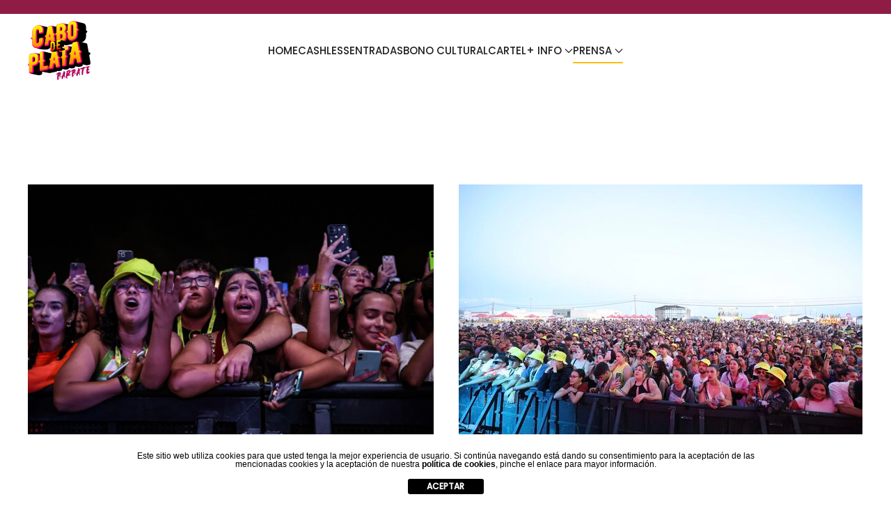

--- FILE ---
content_type: text/html; charset=UTF-8
request_url: https://cabodeplata.com/noticias/
body_size: 16504
content:
<!DOCTYPE html>
<html lang="es">
<head>
<meta charset="UTF-8">
<meta name="viewport" content="width=device-width, initial-scale=1">
<link rel="icon" href="/wp-content/uploads/favicon-2.ico" sizes="any">
<link rel="apple-touch-icon" href="/wp-content/uploads/favicon-3.ico">
<title>Noticias &#8211; Cabo de Plata</title>
<meta name='robots' content='max-image-preview:large' />
<link rel='dns-prefetch' href='//stats.wp.com' />
<link rel="alternate" type="application/rss+xml" title="Cabo de Plata &raquo; Feed" href="https://cabodeplata.com/feed/" />
<link rel="alternate" type="application/rss+xml" title="Cabo de Plata &raquo; Feed de los comentarios" href="https://cabodeplata.com/comments/feed/" />
<script type="text/javascript">
/* <![CDATA[ */
window._wpemojiSettings = {"baseUrl":"https:\/\/s.w.org\/images\/core\/emoji\/15.0.3\/72x72\/","ext":".png","svgUrl":"https:\/\/s.w.org\/images\/core\/emoji\/15.0.3\/svg\/","svgExt":".svg","source":{"concatemoji":"https:\/\/cabodeplata.com\/wp-includes\/js\/wp-emoji-release.min.js?ver=6.5.5"}};
/*! This file is auto-generated */
!function(i,n){var o,s,e;function c(e){try{var t={supportTests:e,timestamp:(new Date).valueOf()};sessionStorage.setItem(o,JSON.stringify(t))}catch(e){}}function p(e,t,n){e.clearRect(0,0,e.canvas.width,e.canvas.height),e.fillText(t,0,0);var t=new Uint32Array(e.getImageData(0,0,e.canvas.width,e.canvas.height).data),r=(e.clearRect(0,0,e.canvas.width,e.canvas.height),e.fillText(n,0,0),new Uint32Array(e.getImageData(0,0,e.canvas.width,e.canvas.height).data));return t.every(function(e,t){return e===r[t]})}function u(e,t,n){switch(t){case"flag":return n(e,"\ud83c\udff3\ufe0f\u200d\u26a7\ufe0f","\ud83c\udff3\ufe0f\u200b\u26a7\ufe0f")?!1:!n(e,"\ud83c\uddfa\ud83c\uddf3","\ud83c\uddfa\u200b\ud83c\uddf3")&&!n(e,"\ud83c\udff4\udb40\udc67\udb40\udc62\udb40\udc65\udb40\udc6e\udb40\udc67\udb40\udc7f","\ud83c\udff4\u200b\udb40\udc67\u200b\udb40\udc62\u200b\udb40\udc65\u200b\udb40\udc6e\u200b\udb40\udc67\u200b\udb40\udc7f");case"emoji":return!n(e,"\ud83d\udc26\u200d\u2b1b","\ud83d\udc26\u200b\u2b1b")}return!1}function f(e,t,n){var r="undefined"!=typeof WorkerGlobalScope&&self instanceof WorkerGlobalScope?new OffscreenCanvas(300,150):i.createElement("canvas"),a=r.getContext("2d",{willReadFrequently:!0}),o=(a.textBaseline="top",a.font="600 32px Arial",{});return e.forEach(function(e){o[e]=t(a,e,n)}),o}function t(e){var t=i.createElement("script");t.src=e,t.defer=!0,i.head.appendChild(t)}"undefined"!=typeof Promise&&(o="wpEmojiSettingsSupports",s=["flag","emoji"],n.supports={everything:!0,everythingExceptFlag:!0},e=new Promise(function(e){i.addEventListener("DOMContentLoaded",e,{once:!0})}),new Promise(function(t){var n=function(){try{var e=JSON.parse(sessionStorage.getItem(o));if("object"==typeof e&&"number"==typeof e.timestamp&&(new Date).valueOf()<e.timestamp+604800&&"object"==typeof e.supportTests)return e.supportTests}catch(e){}return null}();if(!n){if("undefined"!=typeof Worker&&"undefined"!=typeof OffscreenCanvas&&"undefined"!=typeof URL&&URL.createObjectURL&&"undefined"!=typeof Blob)try{var e="postMessage("+f.toString()+"("+[JSON.stringify(s),u.toString(),p.toString()].join(",")+"));",r=new Blob([e],{type:"text/javascript"}),a=new Worker(URL.createObjectURL(r),{name:"wpTestEmojiSupports"});return void(a.onmessage=function(e){c(n=e.data),a.terminate(),t(n)})}catch(e){}c(n=f(s,u,p))}t(n)}).then(function(e){for(var t in e)n.supports[t]=e[t],n.supports.everything=n.supports.everything&&n.supports[t],"flag"!==t&&(n.supports.everythingExceptFlag=n.supports.everythingExceptFlag&&n.supports[t]);n.supports.everythingExceptFlag=n.supports.everythingExceptFlag&&!n.supports.flag,n.DOMReady=!1,n.readyCallback=function(){n.DOMReady=!0}}).then(function(){return e}).then(function(){var e;n.supports.everything||(n.readyCallback(),(e=n.source||{}).concatemoji?t(e.concatemoji):e.wpemoji&&e.twemoji&&(t(e.twemoji),t(e.wpemoji)))}))}((window,document),window._wpemojiSettings);
/* ]]> */
</script>
<style id='wp-emoji-styles-inline-css' type='text/css'>
img.wp-smiley, img.emoji {
display: inline !important;
border: none !important;
box-shadow: none !important;
height: 1em !important;
width: 1em !important;
margin: 0 0.07em !important;
vertical-align: -0.1em !important;
background: none !important;
padding: 0 !important;
}
</style>
<link rel='stylesheet' id='wp-block-library-css' href='https://cabodeplata.com/wp-includes/css/dist/block-library/style.min.css?ver=6.5.5' type='text/css' media='all' />
<style id='wp-block-library-inline-css' type='text/css'>
.has-text-align-justify{text-align:justify;}
</style>
<link rel='stylesheet' id='mediaelement-css' href='https://cabodeplata.com/wp-includes/js/mediaelement/mediaelementplayer-legacy.min.css?ver=4.2.17' type='text/css' media='all' />
<link rel='stylesheet' id='wp-mediaelement-css' href='https://cabodeplata.com/wp-includes/js/mediaelement/wp-mediaelement.min.css?ver=6.5.5' type='text/css' media='all' />
<style id='jetpack-sharing-buttons-style-inline-css' type='text/css'>
.jetpack-sharing-buttons__services-list{display:flex;flex-direction:row;flex-wrap:wrap;gap:0;list-style-type:none;margin:5px;padding:0}.jetpack-sharing-buttons__services-list.has-small-icon-size{font-size:12px}.jetpack-sharing-buttons__services-list.has-normal-icon-size{font-size:16px}.jetpack-sharing-buttons__services-list.has-large-icon-size{font-size:24px}.jetpack-sharing-buttons__services-list.has-huge-icon-size{font-size:36px}@media print{.jetpack-sharing-buttons__services-list{display:none!important}}.editor-styles-wrapper .wp-block-jetpack-sharing-buttons{gap:0;padding-inline-start:0}ul.jetpack-sharing-buttons__services-list.has-background{padding:1.25em 2.375em}
</style>
<style id='classic-theme-styles-inline-css' type='text/css'>
/*! This file is auto-generated */
.wp-block-button__link{color:#fff;background-color:#32373c;border-radius:9999px;box-shadow:none;text-decoration:none;padding:calc(.667em + 2px) calc(1.333em + 2px);font-size:1.125em}.wp-block-file__button{background:#32373c;color:#fff;text-decoration:none}
</style>
<style id='global-styles-inline-css' type='text/css'>
body{--wp--preset--color--black: #000000;--wp--preset--color--cyan-bluish-gray: #abb8c3;--wp--preset--color--white: #ffffff;--wp--preset--color--pale-pink: #f78da7;--wp--preset--color--vivid-red: #cf2e2e;--wp--preset--color--luminous-vivid-orange: #ff6900;--wp--preset--color--luminous-vivid-amber: #fcb900;--wp--preset--color--light-green-cyan: #7bdcb5;--wp--preset--color--vivid-green-cyan: #00d084;--wp--preset--color--pale-cyan-blue: #8ed1fc;--wp--preset--color--vivid-cyan-blue: #0693e3;--wp--preset--color--vivid-purple: #9b51e0;--wp--preset--gradient--vivid-cyan-blue-to-vivid-purple: linear-gradient(135deg,rgba(6,147,227,1) 0%,rgb(155,81,224) 100%);--wp--preset--gradient--light-green-cyan-to-vivid-green-cyan: linear-gradient(135deg,rgb(122,220,180) 0%,rgb(0,208,130) 100%);--wp--preset--gradient--luminous-vivid-amber-to-luminous-vivid-orange: linear-gradient(135deg,rgba(252,185,0,1) 0%,rgba(255,105,0,1) 100%);--wp--preset--gradient--luminous-vivid-orange-to-vivid-red: linear-gradient(135deg,rgba(255,105,0,1) 0%,rgb(207,46,46) 100%);--wp--preset--gradient--very-light-gray-to-cyan-bluish-gray: linear-gradient(135deg,rgb(238,238,238) 0%,rgb(169,184,195) 100%);--wp--preset--gradient--cool-to-warm-spectrum: linear-gradient(135deg,rgb(74,234,220) 0%,rgb(151,120,209) 20%,rgb(207,42,186) 40%,rgb(238,44,130) 60%,rgb(251,105,98) 80%,rgb(254,248,76) 100%);--wp--preset--gradient--blush-light-purple: linear-gradient(135deg,rgb(255,206,236) 0%,rgb(152,150,240) 100%);--wp--preset--gradient--blush-bordeaux: linear-gradient(135deg,rgb(254,205,165) 0%,rgb(254,45,45) 50%,rgb(107,0,62) 100%);--wp--preset--gradient--luminous-dusk: linear-gradient(135deg,rgb(255,203,112) 0%,rgb(199,81,192) 50%,rgb(65,88,208) 100%);--wp--preset--gradient--pale-ocean: linear-gradient(135deg,rgb(255,245,203) 0%,rgb(182,227,212) 50%,rgb(51,167,181) 100%);--wp--preset--gradient--electric-grass: linear-gradient(135deg,rgb(202,248,128) 0%,rgb(113,206,126) 100%);--wp--preset--gradient--midnight: linear-gradient(135deg,rgb(2,3,129) 0%,rgb(40,116,252) 100%);--wp--preset--font-size--small: 13px;--wp--preset--font-size--medium: 20px;--wp--preset--font-size--large: 36px;--wp--preset--font-size--x-large: 42px;--wp--preset--spacing--20: 0.44rem;--wp--preset--spacing--30: 0.67rem;--wp--preset--spacing--40: 1rem;--wp--preset--spacing--50: 1.5rem;--wp--preset--spacing--60: 2.25rem;--wp--preset--spacing--70: 3.38rem;--wp--preset--spacing--80: 5.06rem;--wp--preset--shadow--natural: 6px 6px 9px rgba(0, 0, 0, 0.2);--wp--preset--shadow--deep: 12px 12px 50px rgba(0, 0, 0, 0.4);--wp--preset--shadow--sharp: 6px 6px 0px rgba(0, 0, 0, 0.2);--wp--preset--shadow--outlined: 6px 6px 0px -3px rgba(255, 255, 255, 1), 6px 6px rgba(0, 0, 0, 1);--wp--preset--shadow--crisp: 6px 6px 0px rgba(0, 0, 0, 1);}:where(.is-layout-flex){gap: 0.5em;}:where(.is-layout-grid){gap: 0.5em;}body .is-layout-flex{display: flex;}body .is-layout-flex{flex-wrap: wrap;align-items: center;}body .is-layout-flex > *{margin: 0;}body .is-layout-grid{display: grid;}body .is-layout-grid > *{margin: 0;}:where(.wp-block-columns.is-layout-flex){gap: 2em;}:where(.wp-block-columns.is-layout-grid){gap: 2em;}:where(.wp-block-post-template.is-layout-flex){gap: 1.25em;}:where(.wp-block-post-template.is-layout-grid){gap: 1.25em;}.has-black-color{color: var(--wp--preset--color--black) !important;}.has-cyan-bluish-gray-color{color: var(--wp--preset--color--cyan-bluish-gray) !important;}.has-white-color{color: var(--wp--preset--color--white) !important;}.has-pale-pink-color{color: var(--wp--preset--color--pale-pink) !important;}.has-vivid-red-color{color: var(--wp--preset--color--vivid-red) !important;}.has-luminous-vivid-orange-color{color: var(--wp--preset--color--luminous-vivid-orange) !important;}.has-luminous-vivid-amber-color{color: var(--wp--preset--color--luminous-vivid-amber) !important;}.has-light-green-cyan-color{color: var(--wp--preset--color--light-green-cyan) !important;}.has-vivid-green-cyan-color{color: var(--wp--preset--color--vivid-green-cyan) !important;}.has-pale-cyan-blue-color{color: var(--wp--preset--color--pale-cyan-blue) !important;}.has-vivid-cyan-blue-color{color: var(--wp--preset--color--vivid-cyan-blue) !important;}.has-vivid-purple-color{color: var(--wp--preset--color--vivid-purple) !important;}.has-black-background-color{background-color: var(--wp--preset--color--black) !important;}.has-cyan-bluish-gray-background-color{background-color: var(--wp--preset--color--cyan-bluish-gray) !important;}.has-white-background-color{background-color: var(--wp--preset--color--white) !important;}.has-pale-pink-background-color{background-color: var(--wp--preset--color--pale-pink) !important;}.has-vivid-red-background-color{background-color: var(--wp--preset--color--vivid-red) !important;}.has-luminous-vivid-orange-background-color{background-color: var(--wp--preset--color--luminous-vivid-orange) !important;}.has-luminous-vivid-amber-background-color{background-color: var(--wp--preset--color--luminous-vivid-amber) !important;}.has-light-green-cyan-background-color{background-color: var(--wp--preset--color--light-green-cyan) !important;}.has-vivid-green-cyan-background-color{background-color: var(--wp--preset--color--vivid-green-cyan) !important;}.has-pale-cyan-blue-background-color{background-color: var(--wp--preset--color--pale-cyan-blue) !important;}.has-vivid-cyan-blue-background-color{background-color: var(--wp--preset--color--vivid-cyan-blue) !important;}.has-vivid-purple-background-color{background-color: var(--wp--preset--color--vivid-purple) !important;}.has-black-border-color{border-color: var(--wp--preset--color--black) !important;}.has-cyan-bluish-gray-border-color{border-color: var(--wp--preset--color--cyan-bluish-gray) !important;}.has-white-border-color{border-color: var(--wp--preset--color--white) !important;}.has-pale-pink-border-color{border-color: var(--wp--preset--color--pale-pink) !important;}.has-vivid-red-border-color{border-color: var(--wp--preset--color--vivid-red) !important;}.has-luminous-vivid-orange-border-color{border-color: var(--wp--preset--color--luminous-vivid-orange) !important;}.has-luminous-vivid-amber-border-color{border-color: var(--wp--preset--color--luminous-vivid-amber) !important;}.has-light-green-cyan-border-color{border-color: var(--wp--preset--color--light-green-cyan) !important;}.has-vivid-green-cyan-border-color{border-color: var(--wp--preset--color--vivid-green-cyan) !important;}.has-pale-cyan-blue-border-color{border-color: var(--wp--preset--color--pale-cyan-blue) !important;}.has-vivid-cyan-blue-border-color{border-color: var(--wp--preset--color--vivid-cyan-blue) !important;}.has-vivid-purple-border-color{border-color: var(--wp--preset--color--vivid-purple) !important;}.has-vivid-cyan-blue-to-vivid-purple-gradient-background{background: var(--wp--preset--gradient--vivid-cyan-blue-to-vivid-purple) !important;}.has-light-green-cyan-to-vivid-green-cyan-gradient-background{background: var(--wp--preset--gradient--light-green-cyan-to-vivid-green-cyan) !important;}.has-luminous-vivid-amber-to-luminous-vivid-orange-gradient-background{background: var(--wp--preset--gradient--luminous-vivid-amber-to-luminous-vivid-orange) !important;}.has-luminous-vivid-orange-to-vivid-red-gradient-background{background: var(--wp--preset--gradient--luminous-vivid-orange-to-vivid-red) !important;}.has-very-light-gray-to-cyan-bluish-gray-gradient-background{background: var(--wp--preset--gradient--very-light-gray-to-cyan-bluish-gray) !important;}.has-cool-to-warm-spectrum-gradient-background{background: var(--wp--preset--gradient--cool-to-warm-spectrum) !important;}.has-blush-light-purple-gradient-background{background: var(--wp--preset--gradient--blush-light-purple) !important;}.has-blush-bordeaux-gradient-background{background: var(--wp--preset--gradient--blush-bordeaux) !important;}.has-luminous-dusk-gradient-background{background: var(--wp--preset--gradient--luminous-dusk) !important;}.has-pale-ocean-gradient-background{background: var(--wp--preset--gradient--pale-ocean) !important;}.has-electric-grass-gradient-background{background: var(--wp--preset--gradient--electric-grass) !important;}.has-midnight-gradient-background{background: var(--wp--preset--gradient--midnight) !important;}.has-small-font-size{font-size: var(--wp--preset--font-size--small) !important;}.has-medium-font-size{font-size: var(--wp--preset--font-size--medium) !important;}.has-large-font-size{font-size: var(--wp--preset--font-size--large) !important;}.has-x-large-font-size{font-size: var(--wp--preset--font-size--x-large) !important;}
.wp-block-navigation a:where(:not(.wp-element-button)){color: inherit;}
:where(.wp-block-post-template.is-layout-flex){gap: 1.25em;}:where(.wp-block-post-template.is-layout-grid){gap: 1.25em;}
:where(.wp-block-columns.is-layout-flex){gap: 2em;}:where(.wp-block-columns.is-layout-grid){gap: 2em;}
.wp-block-pullquote{font-size: 1.5em;line-height: 1.6;}
</style>
<link rel='stylesheet' id='front-estilos-css' href='https://cabodeplata.com/wp-content/plugins/3com-asesor-de-cookies/html/front/estilos.css?ver=6.5.5' type='text/css' media='all' />
<link rel='stylesheet' id='wk-styles-css' href='https://cabodeplata.com/wp-content/plugins/widgetkit/cache/wk-styles-699aee33.css?ver=6.5.5' type='text/css' media='all' />
<link href="https://cabodeplata.com/wp-content/themes/yootheme/css/theme.1.css?ver=1717531925" rel="stylesheet">
<link href="https://cabodeplata.com/wp-content/themes/yootheme/css/theme.update.css?ver=3.0.14" rel="stylesheet">
<script type="text/javascript" src="https://cabodeplata.com/wp-includes/js/jquery/jquery.min.js?ver=3.7.1" id="jquery-core-js"></script>
<script type="text/javascript" src="https://cabodeplata.com/wp-includes/js/jquery/jquery-migrate.min.js?ver=3.4.1" id="jquery-migrate-js"></script>
<script type="text/javascript" id="front-principal-js-extra">
/* <![CDATA[ */
var cdp_cookies_info = {"url_plugin":"https:\/\/cabodeplata.com\/wp-content\/plugins\/3com-asesor-de-cookies\/plugin.php","url_admin_ajax":"https:\/\/cabodeplata.com\/wp-admin\/admin-ajax.php","comportamiento":"aceptar","posicion":"inferior","layout":"ventana"};
/* ]]> */
</script>
<script type="text/javascript" src="https://cabodeplata.com/wp-content/plugins/3com-asesor-de-cookies/html/front/principal.js?ver=6.5.5" id="front-principal-js"></script>
<script type="text/javascript" src="https://cabodeplata.com/wp-content/plugins/widgetkit/cache/uikit2-4d705d83.js?ver=6.5.5" id="uikit2-js"></script>
<script type="text/javascript" src="https://cabodeplata.com/wp-content/plugins/widgetkit/cache/wk-scripts-dce48759.js?ver=6.5.5" id="wk-scripts-js"></script>
<link rel="https://api.w.org/" href="https://cabodeplata.com/wp-json/" /><link rel="alternate" type="application/json" href="https://cabodeplata.com/wp-json/wp/v2/pages/322" /><link rel="EditURI" type="application/rsd+xml" title="RSD" href="https://cabodeplata.com/xmlrpc.php?rsd" />
<meta name="generator" content="WordPress 6.5.5" />
<link rel="canonical" href="https://cabodeplata.com/noticias/" />
<link rel='shortlink' href='https://cabodeplata.com/?p=322' />
<link rel="alternate" type="application/json+oembed" href="https://cabodeplata.com/wp-json/oembed/1.0/embed?url=https%3A%2F%2Fcabodeplata.com%2Fnoticias%2F" />
<link rel="alternate" type="text/xml+oembed" href="https://cabodeplata.com/wp-json/oembed/1.0/embed?url=https%3A%2F%2Fcabodeplata.com%2Fnoticias%2F&#038;format=xml" />
<style>img#wpstats{display:none}</style>
<!-- All in one Favicon 4.8 --><link rel="shortcut icon" href="https://cabodeplata.com/wp-content/uploads/favicon.ico" />
<link rel="icon" href="http://cabodeplata.produccionestoro.com/wp-content/uploads/footerlogo-1.png" type="image/png"/>
<script src="https://cabodeplata.com/wp-content/themes/yootheme/vendor/yootheme/theme-analytics/app/analytics.min.js?ver=3.0.14" defer></script>
<script src="https://cabodeplata.com/wp-content/themes/yootheme/vendor/assets/uikit/dist/js/uikit.min.js?ver=3.0.14"></script>
<script src="https://cabodeplata.com/wp-content/themes/yootheme/vendor/assets/uikit/dist/js/uikit-icons-design-bites.min.js?ver=3.0.14"></script>
<script src="https://cabodeplata.com/wp-content/themes/yootheme/js/theme.js?ver=3.0.14"></script>
<script>var $theme = {"google_analytics":"G-5FB2VM2JCJ","google_analytics_anonymize":""};</script>
</head>
<body class="page-template-default page page-id-322 ">
<div class="tm-page">
<div class="tm-header-mobile uk-hidden@m" uk-header>
<div class="uk-navbar-container">
<div class="uk-container uk-container-expand">
<nav class="uk-navbar" uk-navbar="{&quot;container&quot;:&quot;.tm-header-mobile&quot;}">
<div class="uk-navbar-left">
<a uk-toggle aria-label="Open Menu" href="#tm-dialog-mobile" class="uk-navbar-toggle">
<div uk-navbar-toggle-icon></div>
</a>                        
</div>
<div class="uk-navbar-center">
<a href="https://cabodeplata.com/" aria-label="Back to home" class="uk-logo uk-navbar-item">
<img alt="Cabo de Plata" loading="eager" src="/wp-content/themes/yootheme/cache/bb/logCP23b-bb498e8b.png" srcset="/wp-content/themes/yootheme/cache/bb/logCP23b-bb498e8b.png 90w, /wp-content/themes/yootheme/cache/37/logCP23b-37aaf32c.png 180w" sizes="(min-width: 90px) 90px" width="90" height="85"></a>                        
</div>
</nav>
</div>
</div>
<div id="tm-dialog-mobile" uk-offcanvas="container: true; overlay: true" mode="push">
<div class="uk-offcanvas-bar uk-flex uk-flex-column">
<button class="uk-offcanvas-close uk-close-large" type="button" uk-close uk-toggle="cls: uk-close-large; mode: media; media: @s"></button>
<div class="uk-margin-auto-bottom">
<div class="uk-grid uk-child-width-1-1">    <div>
<div class="uk-panel widget widget_nav_menu" id="nav_menu-5">
<ul class="uk-nav uk-nav-default">
<li class="menu-item menu-item-type-post_type menu-item-object-page menu-item-home"><a href="https://cabodeplata.com/"> HOME</a></li>
<li class="menu-item menu-item-type-post_type menu-item-object-page"><a href="https://cabodeplata.com/cashless/"> CASHLESS</a></li>
<li class="menu-item menu-item-type-post_type menu-item-object-page"><a href="https://cabodeplata.com/entradas/"> ENTRADAS</a></li>
<li class="menu-item menu-item-type-post_type menu-item-object-page"><a href="https://cabodeplata.com/bono-cultural/"> BONO CULTURAL</a></li>
<li class="menu-item menu-item-type-post_type menu-item-object-page"><a href="https://cabodeplata.com/cartel/"> CARTEL</a></li>
<li class="menu-item menu-item-type-custom menu-item-object-custom menu-item-has-children uk-parent"><a> + INFO</a>
<ul class="uk-nav-sub">
<li class="menu-item menu-item-type-post_type menu-item-object-page"><a href="https://cabodeplata.com/line-up/"> • ARTISTAS</a></li>
<li class="menu-item menu-item-type-post_type menu-item-object-page"><a href="https://cabodeplata.com/horarios/"> • HORARIOS</a></li>
<li class="menu-item menu-item-type-post_type menu-item-object-page"><a href="https://cabodeplata.com/plano-recinto/"> • PLANO RECINTO</a></li>
<li class="menu-item menu-item-type-post_type menu-item-object-page"><a href="https://cabodeplata.com/bus-oficial/"> • BUS OFICIAL</a></li>
<li class="menu-item menu-item-type-post_type menu-item-object-page"><a href="https://cabodeplata.com/como-llegar/"> • CÓMO LLEGAR</a></li>
<li class="menu-item menu-item-type-post_type menu-item-object-page"><a href="https://cabodeplata.com/serviall/"> • SERVIALL</a></li>
<li class="menu-item menu-item-type-post_type menu-item-object-page"><a href="https://cabodeplata.com/cabo-de-plata/"> • CABO DE PLATA</a></li>
<li class="menu-item menu-item-type-post_type menu-item-object-page"><a href="https://cabodeplata.com/zonadedescanso/"> • ZONA DE DESCANSO</a></li>
<li class="menu-item menu-item-type-post_type menu-item-object-page"><a href="https://cabodeplata.com/autorizacion-de-menores/"> • AUTORIZACIÓN MENORES</a></li>
<li class="menu-item menu-item-type-post_type menu-item-object-page"><a href="https://cabodeplata.com/colaboradores/"> • COLABORADORES</a></li>
<li class="menu-item menu-item-type-post_type menu-item-object-page"><a href="https://cabodeplata.com/condiciones-generales/"> • CONDICIONES GENERALES</a></li>
<li class="menu-item menu-item-type-post_type menu-item-object-page"><a href="https://cabodeplata.com/imagenes-2022/"> • IMÁGENES 2022</a></li></ul></li>
<li class="menu-item menu-item-type-custom menu-item-object-custom current-menu-ancestor current-menu-parent menu-item-has-children uk-active uk-parent"><a> PRENSA</a>
<ul class="uk-nav-sub">
<li class="menu-item menu-item-type-post_type menu-item-object-page current-menu-item page_item page-item-322 current_page_item uk-active"><a href="https://cabodeplata.com/noticias/"> NOTICIAS</a></li>
<li class="menu-item menu-item-type-post_type menu-item-object-page"><a href="https://cabodeplata.com/contacto-prensa/"> CONTACTO PRENSA</a></li>
<li class="menu-item menu-item-type-post_type menu-item-object-page"><a href="https://cabodeplata.com/prensa/"> DESCARGAS PRENSA</a></li></ul></li></ul>
</div>
</div></div>            </div>
</div>
</div>
</div>
<div class="tm-toolbar tm-toolbar-default uk-visible@m">
<div class="uk-container uk-flex uk-flex-middle uk-container-expand uk-flex-center">
<div>
<div class="uk-grid-medium uk-child-width-auto uk-flex-middle" uk-grid="margin: uk-margin-small-top">
</div>
</div>
</div>
</div>
<div class="tm-header uk-visible@m" uk-header>
<div uk-sticky media="@m" cls-active="uk-navbar-sticky" sel-target=".uk-navbar-container">
<div class="uk-navbar-container">
<div class="uk-container uk-container-expand">
<nav class="uk-navbar" uk-navbar="{&quot;align&quot;:&quot;center&quot;,&quot;container&quot;:&quot;.tm-header &gt; [uk-sticky]&quot;,&quot;boundary&quot;:&quot;.tm-header .uk-navbar-container&quot;}">
<div class="uk-navbar-left">
<a href="https://cabodeplata.com/" aria-label="Back to home" class="uk-logo uk-navbar-item">
<img alt="Cabo de Plata" loading="eager" src="/wp-content/themes/yootheme/cache/bb/logCP23b-bb498e8b.png" srcset="/wp-content/themes/yootheme/cache/bb/logCP23b-bb498e8b.png 90w, /wp-content/themes/yootheme/cache/37/logCP23b-37aaf32c.png 180w" sizes="(min-width: 90px) 90px" width="90" height="85"></a>                        
</div>
<div class="uk-navbar-center">
<ul class="uk-navbar-nav">
<li class="menu-item menu-item-type-post_type menu-item-object-page menu-item-home"><a href="https://cabodeplata.com/"> HOME</a></li>
<li class="menu-item menu-item-type-post_type menu-item-object-page"><a href="https://cabodeplata.com/cashless/"> CASHLESS</a></li>
<li class="menu-item menu-item-type-post_type menu-item-object-page"><a href="https://cabodeplata.com/entradas/"> ENTRADAS</a></li>
<li class="menu-item menu-item-type-post_type menu-item-object-page"><a href="https://cabodeplata.com/bono-cultural/"> BONO CULTURAL</a></li>
<li class="menu-item menu-item-type-post_type menu-item-object-page"><a href="https://cabodeplata.com/cartel/"> CARTEL</a></li>
<li class="menu-item menu-item-type-custom menu-item-object-custom menu-item-has-children uk-parent"><a> + INFO <span uk-navbar-parent-icon></span></a>
<div class="uk-navbar-dropdown uk-navbar-dropdown-width-2"><div class="uk-navbar-dropdown-grid uk-child-width-1-2" uk-grid><div><ul class="uk-nav uk-navbar-dropdown-nav">
<li class="menu-item menu-item-type-post_type menu-item-object-page"><a href="https://cabodeplata.com/line-up/"> • ARTISTAS</a></li>
<li class="menu-item menu-item-type-post_type menu-item-object-page"><a href="https://cabodeplata.com/horarios/"> • HORARIOS</a></li>
<li class="menu-item menu-item-type-post_type menu-item-object-page"><a href="https://cabodeplata.com/plano-recinto/"> • PLANO RECINTO</a></li>
<li class="menu-item menu-item-type-post_type menu-item-object-page"><a href="https://cabodeplata.com/bus-oficial/"> • BUS OFICIAL</a></li>
<li class="menu-item menu-item-type-post_type menu-item-object-page"><a href="https://cabodeplata.com/como-llegar/"> • CÓMO LLEGAR</a></li>
<li class="menu-item menu-item-type-post_type menu-item-object-page"><a href="https://cabodeplata.com/serviall/"> • SERVIALL</a></li></ul></div><div><ul class="uk-nav uk-navbar-dropdown-nav">
<li class="menu-item menu-item-type-post_type menu-item-object-page"><a href="https://cabodeplata.com/cabo-de-plata/"> • CABO DE PLATA</a></li>
<li class="menu-item menu-item-type-post_type menu-item-object-page"><a href="https://cabodeplata.com/zonadedescanso/"> • ZONA DE DESCANSO</a></li>
<li class="menu-item menu-item-type-post_type menu-item-object-page"><a href="https://cabodeplata.com/autorizacion-de-menores/"> • AUTORIZACIÓN MENORES</a></li>
<li class="menu-item menu-item-type-post_type menu-item-object-page"><a href="https://cabodeplata.com/colaboradores/"> • COLABORADORES</a></li>
<li class="menu-item menu-item-type-post_type menu-item-object-page"><a href="https://cabodeplata.com/condiciones-generales/"> • CONDICIONES GENERALES</a></li>
<li class="menu-item menu-item-type-post_type menu-item-object-page"><a href="https://cabodeplata.com/imagenes-2022/"> • IMÁGENES 2022</a></li></ul></div></div></div></li>
<li class="menu-item menu-item-type-custom menu-item-object-custom current-menu-ancestor current-menu-parent menu-item-has-children uk-active uk-parent"><a> PRENSA <span uk-navbar-parent-icon></span></a>
<div class="uk-navbar-dropdown"><div class="uk-navbar-dropdown-grid uk-child-width-1-1" uk-grid><div><ul class="uk-nav uk-navbar-dropdown-nav">
<li class="menu-item menu-item-type-post_type menu-item-object-page current-menu-item page_item page-item-322 current_page_item uk-active"><a href="https://cabodeplata.com/noticias/"> NOTICIAS</a></li>
<li class="menu-item menu-item-type-post_type menu-item-object-page"><a href="https://cabodeplata.com/contacto-prensa/"> CONTACTO PRENSA</a></li>
<li class="menu-item menu-item-type-post_type menu-item-object-page"><a href="https://cabodeplata.com/prensa/"> DESCARGAS PRENSA</a></li></ul></div></div></div></li></ul>
</div>
</nav>
</div>
</div>
</div>
</div>
<!-- Builder #page -->
<div class="uk-section-default uk-section uk-section-large">
<div class="uk-container uk-container-xlarge">                
<div class="tm-grid-expand uk-child-width-1-1 uk-grid-margin" uk-grid>
<div class="uk-width-1-1@m">
<div>
<div id="wk-griddad" class="wk-grid-width-1-1 wk-grid-width-medium-1-2 wk-grid-width-large-1-2 wk-grid-width-xlarge-1-2 wk-grid wk-grid-match wk-text-left " data-wk-grid-match="{target:'> div > .wk-panel', row:true}" data-wk-grid-margin data-wk-grid-parallax="translate: 45"  data-wk-scrollspy="{cls:'wk-animation-slide-top wk-invisible', target:'> div > .wk-panel', delay:300}">
<div>
<div class="wk-panel wk-overlay-hover wk-invisible">
<a class="wk-position-cover wk-position-z-index" href="https://cabodeplata.com/barbate-poderio-y-mucha-fusion-en-cabo-de-plata-que-vive-hoy-con-muchas-ganas-su-ultimo-dia-de-festival/" title="Barbate, poderío y mucha fusión en Cabo de Plata que vive hoy con muchas ganas su último día de festival"></a>
<div class="wk-text-center wk-panel-teaser"><div class="wk-overlay "><img fetchpriority="high" decoding="async" src="https://cabodeplata.com/wp-content/uploads/Captura-de-pantalla-2024-06-29-a-las-10.11.15.jpg" class=" wk-overlay-scale" alt="Barbate, poderío y mucha fusión en Cabo de Plata que vive hoy con muchas ganas su último día de festival" width="1228" height="786"><div class="wk-overlay-panel wk-overlay-background wk-overlay-icon wk-overlay-fade"></div></div></div>
<h3 class="wk-h2 wk-margin-top-remove">
<a class="wk-link-reset" href="https://cabodeplata.com/barbate-poderio-y-mucha-fusion-en-cabo-de-plata-que-vive-hoy-con-muchas-ganas-su-ultimo-dia-de-festival/">Barbate, poderío y mucha fusión en Cabo de Plata que vive hoy con muchas ganas su último día de festival</a>
</h3>
<div class="wk-margin">
<p><strong>Cabo de Plata </strong>arrancaba su <strong>segunda jornada</strong> con leve retraso en sus horarios, tras un día intenso del equipo de trabajo para acondicionar y adaptar el recinto de nuevo debido a la lluvia caída en la madrugada del jueves. La música se abría paso <strong>ayer viernes </strong>con el proyecto inclusivo nacido en el Benidorm Fest, <strong>Luna Ki</strong>, que inauguraba el <strong>Escenario Negrita</strong>. Por este escenario pasaría el sonido tan actual de <strong>Rayden</strong>, fusionando su hip hop de base con diferentes estilos desde rock a pop en su enérgico directo. Una clave, la fusión en uno de los directos mas esperados de esta edición del festival.  </p>
</div>
<p><a class="wk-button wk-button-primary" href="https://cabodeplata.com/barbate-poderio-y-mucha-fusion-en-cabo-de-plata-que-vive-hoy-con-muchas-ganas-su-ultimo-dia-de-festival/">Leer más</a></p>
</div>
</div>
<div>
<div class="wk-panel wk-overlay-hover wk-invisible">
<a class="wk-position-cover wk-position-z-index" href="https://cabodeplata.com/maka-derby-motoretas-burrito-kachimba-kaze-boikot-rapsusklei-o-nikone-protagonistas-hoy-de-cabo-de-plata-junto-la-playa-de-barbate/" title="Maka, Derby Motoreta&amp;#8217;s Burrito Kachimba, Kaze, Boikot, Rapsusklei o Nikone, protagonistas hoy de Cabo de Plata junto la playa de Barbate"></a>
<div class="wk-text-center wk-panel-teaser"><div class="wk-overlay "><img decoding="async" src="https://cabodeplata.com/wp-content/uploads/Captura-de-pantalla-2024-06-28-a-las-9.41.08.jpg" class=" wk-overlay-scale" alt="Maka, Derby Motoreta&#8217;s Burrito Kachimba, Kaze, Boikot, Rapsusklei o Nikone, protagonistas hoy de Cabo de Plata junto la playa de Barbate" width="580" height="371"><div class="wk-overlay-panel wk-overlay-background wk-overlay-icon wk-overlay-fade"></div></div></div>
<h3 class="wk-h2 wk-margin-top-remove">
<a class="wk-link-reset" href="https://cabodeplata.com/maka-derby-motoretas-burrito-kachimba-kaze-boikot-rapsusklei-o-nikone-protagonistas-hoy-de-cabo-de-plata-junto-la-playa-de-barbate/">Maka, Derby Motoreta&#8217;s Burrito Kachimba, Kaze, Boikot, Rapsusklei o Nikone, protagonistas hoy de Cabo de Plata junto la playa de Barbate</a>
</h3>
<div class="wk-margin">
<p><strong>Cabo de Plata </strong>da el <strong>pistoletazo de salida</strong> del verano en <strong>Barbate</strong> en <strong>2024</strong>. Coincidiendo con la celebración de las fiestas del orgullo gay en la localidad gaditana, el festival arrancaba ayer jueves 27 de junio con un primer día de programación concentrados en un único stage, el Escenario Idealista. Desde primera hora de la mañana miles de caboplateros se han instalado en la zona de acampada Atlas, ubicada junto al recinto de conciertos, llegados desde todas las partes de España para vivir la fiesta de bienvenida del festival gaditano.</p>
</div>
<p><a class="wk-button wk-button-primary" href="https://cabodeplata.com/maka-derby-motoretas-burrito-kachimba-kaze-boikot-rapsusklei-o-nikone-protagonistas-hoy-de-cabo-de-plata-junto-la-playa-de-barbate/">Leer más</a></p>
</div>
</div>
<div>
<div class="wk-panel wk-overlay-hover wk-invisible">
<a class="wk-position-cover wk-position-z-index" href="https://cabodeplata.com/barbate-centro-base-de-miles-de-caboplateros-que-llegan-desde-hoy-para-disfrutar-del-primer-festival-del-verano-en-la-costa-gaditana-cabo-de-plata/" title="Barbate, centro base de miles de caboplateros que llegan desde hoy para disfrutar del primer festival del verano en la costa gaditana, Cabo de Plata"></a>
<div class="wk-text-center wk-panel-teaser"><div class="wk-overlay "><img decoding="async" src="https://cabodeplata.com/wp-content/uploads/Captura-de-pantalla-2024-06-27-a-las-10.38.16.jpg" class=" wk-overlay-scale" alt="Barbate, centro base de miles de caboplateros que llegan desde hoy para disfrutar del primer festival del verano en la costa gaditana, Cabo de Plata" width="1776" height="990"><div class="wk-overlay-panel wk-overlay-background wk-overlay-icon wk-overlay-fade"></div></div></div>
<h3 class="wk-h2 wk-margin-top-remove">
<a class="wk-link-reset" href="https://cabodeplata.com/barbate-centro-base-de-miles-de-caboplateros-que-llegan-desde-hoy-para-disfrutar-del-primer-festival-del-verano-en-la-costa-gaditana-cabo-de-plata/">Barbate, centro base de miles de caboplateros que llegan desde hoy para disfrutar del primer festival del verano en la costa gaditana, Cabo de Plata</a>
</h3>
<div class="wk-margin">
<p>Esta semana arranca la temporada de festivales con la nueva edición de<strong> Cabo de Plata </strong>que en <strong>2024</strong> inaugura el verano en <strong>Barbate</strong>. <strong>Desde hoy jueves 27 de junio y hasta el sábado 29</strong>, última jornada del festival. Desde ayer miércoles miles de caboplateros se instalan en la costa gaditana, llegados desde todas las partes de España para vivir la fiesta de bienvenida del festival.</p>
</div>
<p><a class="wk-button wk-button-primary" href="https://cabodeplata.com/barbate-centro-base-de-miles-de-caboplateros-que-llegan-desde-hoy-para-disfrutar-del-primer-festival-del-verano-en-la-costa-gaditana-cabo-de-plata/">Leer más</a></p>
</div>
</div>
<div>
<div class="wk-panel wk-overlay-hover wk-invisible">
<a class="wk-position-cover wk-position-z-index" href="https://cabodeplata.com/maka-corona-cabo-de-plata-en-el-avance-mas-festivalero-en-fitur/" title="MAKA corona Cabo de Plata en el avance más festivalero en FITUR"></a>
<div class="wk-text-center wk-panel-teaser"><div class="wk-overlay "><img decoding="async" src="https://cabodeplata.com/wp-content/uploads/IG_Fitur_CabodePlata.jpg" class=" wk-overlay-scale" alt="MAKA corona Cabo de Plata en el avance más festivalero en FITUR" width="960" height="960"><div class="wk-overlay-panel wk-overlay-background wk-overlay-icon wk-overlay-fade"></div></div></div>
<h3 class="wk-h2 wk-margin-top-remove">
<a class="wk-link-reset" href="https://cabodeplata.com/maka-corona-cabo-de-plata-en-el-avance-mas-festivalero-en-fitur/">MAKA corona Cabo de Plata en el avance más festivalero en FITUR</a>
</h3>
<div class="wk-margin">
<p>Hace unos minutos se ha presentado en Madrid en <strong>FITUR</strong> en el stand de Cádiz un nuevo adelanto, el tercero, del <strong>FESTIVAL CABO DE PLATA </strong>que se celebrará en <strong>BARBATE</strong> del <strong>27 al 29 de junio</strong> de <strong>2024</strong> y que volverá a concentrar a miles de caboplateros de toda España para ver, vivir y disfrutar de <strong>los mejores y más actuales artistas de rap, trap, hip-hop, fusión, latino, rock y mestizaje nacional e internacional.  </strong></p>
</div>
<p><a class="wk-button wk-button-primary" href="https://cabodeplata.com/maka-corona-cabo-de-plata-en-el-avance-mas-festivalero-en-fitur/">Leer más</a></p>
</div>
</div>
<div>
<div class="wk-panel wk-overlay-hover wk-invisible">
<a class="wk-position-cover wk-position-z-index" href="https://cabodeplata.com/cabo-de-plata-suma-y-sigue-por-buen-camino/" title="Cabo de Plata, suma y sigue por buen camino"></a>
<div class="wk-text-center wk-panel-teaser"><div class="wk-overlay "><img decoding="async" src="https://cabodeplata.com/wp-content/uploads/cartel_CAbo_de_plata_barbate_2024.jpg" class=" wk-overlay-scale" alt="Cabo de Plata, suma y sigue por buen camino" width="1080" height="1080"><div class="wk-overlay-panel wk-overlay-background wk-overlay-icon wk-overlay-fade"></div></div></div>
<h3 class="wk-h2 wk-margin-top-remove">
<a class="wk-link-reset" href="https://cabodeplata.com/cabo-de-plata-suma-y-sigue-por-buen-camino/">Cabo de Plata, suma y sigue por buen camino</a>
</h3>
<div class="wk-margin">
<p>El festival costero que se celebra en Barbate (Cádiz) el 27, 28 y 29 de junio y que anunció recientemente al artista top andaluz BERET, se adelanta de nuevo en el calendario de confirmaciones y suma una docena de artistas entre los que están   el internacional latino DEI V, RAYDEN, REINCIDENTES, RAPSUSKLEI, MAFALDA y TRASHTUCADA, entre otros.</p>
</div>
<p><a class="wk-button wk-button-primary" href="https://cabodeplata.com/cabo-de-plata-suma-y-sigue-por-buen-camino/">Leer más</a></p>
</div>
</div>
<div>
<div class="wk-panel wk-overlay-hover wk-invisible">
<a class="wk-position-cover wk-position-z-index" href="https://cabodeplata.com/cabo-de-plata-se-clausura-en-barbate-con-85-000-asistentes/" title="Cabo de Plata se clausura en Barbate con 85.000 asistentes"></a>
<div class="wk-text-center wk-panel-teaser"><div class="wk-overlay "><img decoding="async" src="https://cabodeplata.com/wp-content/uploads/Capturadepantalla2023-07-31alas10.24.01-9900000000079e3c.png" class=" wk-overlay-scale" alt="Cabo de Plata se clausura en Barbate con 85.000 asistentes" width="900" height="510"><div class="wk-overlay-panel wk-overlay-background wk-overlay-icon wk-overlay-fade"></div></div></div>
<h3 class="wk-h2 wk-margin-top-remove">
<a class="wk-link-reset" href="https://cabodeplata.com/cabo-de-plata-se-clausura-en-barbate-con-85-000-asistentes/">Cabo de Plata se clausura en Barbate con 85.000 asistentes</a>
</h3>
<div class="wk-margin">
<p><strong>El festival gaditano, celebrado durante cuatro días, deja en la zona 5 millones y medio de euros de impacto económico directo y genera más de 400 trabajadores. Destacan la producción en directo de Dellafuente, la fuerza mestiza de SKA-P y el rap más directo de Natos y Waor, entre las más de sesenta actuaciones.</strong></p>
</div>
<p><a class="wk-button wk-button-primary" href="https://cabodeplata.com/cabo-de-plata-se-clausura-en-barbate-con-85-000-asistentes/">Leer más</a></p>
</div>
</div>
<div>
<div class="wk-panel wk-overlay-hover wk-invisible">
<a class="wk-position-cover wk-position-z-index" href="https://cabodeplata.com/dellafuente-y-natos-y-waor-despiden-manana-al-festival-cabo-de-plata/" title="DELLAFUENTE y NATOS y WAOR despiden mañana al Festival Cabo de Plata"></a>
<div class="wk-text-center wk-panel-teaser"><div class="wk-overlay "><img decoding="async" src="https://cabodeplata.com/wp-content/uploads/Capturadepantalla2023-07-28alas10.53.54-9900000000079e3c.png" class=" wk-overlay-scale" alt="DELLAFUENTE y NATOS y WAOR despiden mañana al Festival Cabo de Plata" width="900" height="595"><div class="wk-overlay-panel wk-overlay-background wk-overlay-icon wk-overlay-fade"></div></div></div>
<h3 class="wk-h2 wk-margin-top-remove">
<a class="wk-link-reset" href="https://cabodeplata.com/dellafuente-y-natos-y-waor-despiden-manana-al-festival-cabo-de-plata/">DELLAFUENTE y NATOS y WAOR despiden mañana al Festival Cabo de Plata</a>
</h3>
<div class="wk-margin">
<p><strong>Última jornada del festival de Barbate que también acogerá mañana las actuaciones de Maikel Delacalle, La Pantera, Antílopez, Recycled J, Huecco, Hora Zulú, Muerdo, Miss Bolivia, El último ke Zierre y muchos más.</strong> El <strong>Festival CABO DE PLATA </strong>vivió ayer su primera jornada grande para dar la bienvenida a un fin de semana cargado de música y fiesta.</p>
</div>
<p><a class="wk-button wk-button-primary" href="https://cabodeplata.com/dellafuente-y-natos-y-waor-despiden-manana-al-festival-cabo-de-plata/">Leer más</a></p>
</div>
</div>
<div>
<div class="wk-panel wk-overlay-hover wk-invisible">
<a class="wk-position-cover wk-position-z-index" href="https://cabodeplata.com/ska-p-los-gemelos-ayax-y-prok-delaossa-y-la-frescura-de-la-plazuela-manana-en-cabo-de-plata/" title="SKA-P, los gemelos Ayax y Prok, Delaossa y la frescura de La  Plazuela mañana en Cabo de Plata"></a>
<div class="wk-text-center wk-panel-teaser"><div class="wk-overlay "><img decoding="async" src="https://cabodeplata.com/wp-content/uploads/Capturadepantalla2023-07-27alas12.36.26-9900000000079e3c.png" class=" wk-overlay-scale" alt="SKA-P, los gemelos Ayax y Prok, Delaossa y la frescura de La  Plazuela mañana en Cabo de Plata" width="874" height="554"><div class="wk-overlay-panel wk-overlay-background wk-overlay-icon wk-overlay-fade"></div></div></div>
<h3 class="wk-h2 wk-margin-top-remove">
<a class="wk-link-reset" href="https://cabodeplata.com/ska-p-los-gemelos-ayax-y-prok-delaossa-y-la-frescura-de-la-plazuela-manana-en-cabo-de-plata/">SKA-P, los gemelos Ayax y Prok, Delaossa y la frescura de La  Plazuela mañana en Cabo de Plata</a>
</h3>
<div class="wk-margin">
<p><strong>Barbate recibe a miles de caboplateros para ver también las actuaciones mañana de los bosnios DUBIOZA KOLETIV, EL CANIJO DE JEREZ, MUYAYO RIF, CHE SUDAKA, MIGUEL CAMPELLO, LA PANTERA, RVFV y muchos más.</strong></p>
</div>
<p><a class="wk-button wk-button-primary" href="https://cabodeplata.com/ska-p-los-gemelos-ayax-y-prok-delaossa-y-la-frescura-de-la-plazuela-manana-en-cabo-de-plata/">Leer más</a></p>
</div>
</div>
<div>
<div class="wk-panel wk-overlay-hover wk-invisible">
<a class="wk-position-cover wk-position-z-index" href="https://cabodeplata.com/mala-rodriguez-celtas-cortos-fernandocosta-marc-segui-y-zoo-manana-en-cabo-de-plata/" title="Mala Rodriguez, Celtas Cortos, Fernandocosta, Marc Seguí y Zoo mañana en Cabo de Plata"></a>
<div class="wk-text-center wk-panel-teaser"><div class="wk-overlay "><img decoding="async" src="https://cabodeplata.com/wp-content/uploads/ambiente2-scaled.jpg" class=" wk-overlay-scale" alt="Mala Rodriguez, Celtas Cortos, Fernandocosta, Marc Seguí y Zoo mañana en Cabo de Plata" width="2560" height="1708"><div class="wk-overlay-panel wk-overlay-background wk-overlay-icon wk-overlay-fade"></div></div></div>
<h3 class="wk-h2 wk-margin-top-remove">
<a class="wk-link-reset" href="https://cabodeplata.com/mala-rodriguez-celtas-cortos-fernandocosta-marc-segui-y-zoo-manana-en-cabo-de-plata/">Mala Rodriguez, Celtas Cortos, Fernandocosta, Marc Seguí y Zoo mañana en Cabo de Plata</a>
</h3>
<div class="wk-margin">
<p><strong>El festival gaditano celebra mañana su primer día grande con la apertura de sus tres escenarios, miles de caboplateros ya en Barbate y las actuaciones de Mala Rodriguez, Celtas Cortos, Fernandocosta, Marc Seguí, Eskorzo, Zoo,  Dubioza Kolectiv, Tu otra bonita, La Selva Sur, Desatados y muchos más.</strong></p>
</div>
<p><a class="wk-button wk-button-primary" href="https://cabodeplata.com/mala-rodriguez-celtas-cortos-fernandocosta-marc-segui-y-zoo-manana-en-cabo-de-plata/">Leer más</a></p>
</div>
</div>
<div>
<div class="wk-panel wk-overlay-hover wk-invisible">
<a class="wk-position-cover wk-position-z-index" href="https://cabodeplata.com/cabo-de-plata-arranca-manana-y-promete-cuatro-dias-de-autentica-fiesta/" title="Cabo de Plata arranca mañana y promete cuatro días de auténtica fiesta"></a>
<div class="wk-text-center wk-panel-teaser"><div class="wk-overlay "><img decoding="async" src="https://cabodeplata.com/wp-content/uploads/Unknown-9.jpeg" class=" wk-overlay-scale" alt="Cabo de Plata arranca mañana y promete cuatro días de auténtica fiesta" width="1280" height="905"><div class="wk-overlay-panel wk-overlay-background wk-overlay-icon wk-overlay-fade"></div></div></div>
<h3 class="wk-h2 wk-margin-top-remove">
<a class="wk-link-reset" href="https://cabodeplata.com/cabo-de-plata-arranca-manana-y-promete-cuatro-dias-de-autentica-fiesta/">Cabo de Plata arranca mañana y promete cuatro días de auténtica fiesta</a>
</h3>
<div class="wk-margin">
<p><strong>300.000w de calidad acústica distribuidos en los tres escenarios del festival, sistemas de v tv iluminación, estructuras, robóticas led para proporcionar un gran show de más de 400.000w de potencia lumínica, pantallas de vídeo en todos los escenarios creando una superficie de 300m2 de pantallas de alta resolución, 45.000m2 de recinto de conciertos y por supuesto una amplia zona de acampada y parking para público asistente.</strong> <strong>El festival de Barbate recibe mañana a miles de caboplateros de toda España con su clásica fiesta de bienvenida a partir de las 18h con las actuaciones de Miren, El Niño del Albayzín, ILL Pekeño &amp; Ergo Pro, Al Safir, Dante, JavyPablo, Space Surimi y Juancho Marqués.</strong></p>
</div>
<p><a class="wk-button wk-button-primary" href="https://cabodeplata.com/cabo-de-plata-arranca-manana-y-promete-cuatro-dias-de-autentica-fiesta/">Leer más</a></p>
</div>
</div>
<div>
<div class="wk-panel wk-overlay-hover wk-invisible">
<a class="wk-position-cover wk-position-z-index" href="https://cabodeplata.com/el-festival-cabo-de-plata-anuncia-su-cartel-dividido-por-dias/" title="El Festival Cabo de Plata anuncia su cartel dividido por días"></a>
<div class="wk-text-center wk-panel-teaser"><div class="wk-overlay "><img decoding="async" src="https://cabodeplata.com/wp-content/uploads/80952ad4-5f7c-4d1d-8302-f08084a7e466.jpg" class=" wk-overlay-scale" alt="El Festival Cabo de Plata anuncia su cartel dividido por días" width="1080" height="1080"><div class="wk-overlay-panel wk-overlay-background wk-overlay-icon wk-overlay-fade"></div></div></div>
<h3 class="wk-h2 wk-margin-top-remove">
<a class="wk-link-reset" href="https://cabodeplata.com/el-festival-cabo-de-plata-anuncia-su-cartel-dividido-por-dias/">El Festival Cabo de Plata anuncia su cartel dividido por días</a>
</h3>
<div class="wk-margin">
<p>Del<strong> 26 al 29 de julio de 2023</strong> en la <strong>Playa de la Hierbabuena </strong>de <strong>Barbate</strong> volverá a revivir esos encuentros musicales tan esperados del verano donde miles de caboplateros se vuelven a ver las caras para disfrutar de sus grupos favoritos en un ambiente de lo más festivo. Si algo caracteriza al festival gaditano es su insistencia en confirmar año tras año un cartel atractivo y de lo más actual de la <strong>música rap, trap, hip-hop, fusión, latino, rock y mestizaje</strong> nacional e internacional.</p>
</div>
<p><a class="wk-button wk-button-primary" href="https://cabodeplata.com/el-festival-cabo-de-plata-anuncia-su-cartel-dividido-por-dias/">Leer más</a></p>
</div>
</div>
<div>
<div class="wk-panel wk-overlay-hover wk-invisible">
<a class="wk-position-cover wk-position-z-index" href="https://cabodeplata.com/cabo-de-plata-cierra-cartel-con-20-artistas-que-subiran-aun-mas-el-ambiente-festivo-y-divertido-del-festival-gaditano/" title="Cabo de Plata cierra cartel con 20 artistas que subirán aún más el ambiente festivo y divertido del festival gaditano"></a>
<div class="wk-text-center wk-panel-teaser"><div class="wk-overlay "><img decoding="async" src="https://cabodeplata.com/wp-content/uploads/9502dded-7d0f-49e8-bea1-a47988bb6e58.jpg" class=" wk-overlay-scale" alt="Cabo de Plata cierra cartel con 20 artistas que subirán aún más el ambiente festivo y divertido del festival gaditano" width="1080" height="1080"><div class="wk-overlay-panel wk-overlay-background wk-overlay-icon wk-overlay-fade"></div></div></div>
<h3 class="wk-h2 wk-margin-top-remove">
<a class="wk-link-reset" href="https://cabodeplata.com/cabo-de-plata-cierra-cartel-con-20-artistas-que-subiran-aun-mas-el-ambiente-festivo-y-divertido-del-festival-gaditano/">Cabo de Plata cierra cartel con 20 artistas que subirán aún más el ambiente festivo y divertido del festival gaditano</a>
</h3>
<div class="wk-margin">
<p><strong>El festival de Barbate confirma como guinda del pastel artístico a EL CANIJO DE JEREZ, CHE SUDAKA, HUECCO, MUERDO, GARABATTO, BEJO, HENS, MISS BOLIVIA, YSY A, AL SAFIR, DESATADOS, JAVI MEDINA, LA REGADERA, LA SELVA SUR, MIREN, NYA DE LA RUBIA, PARKINEOS, SAFREE, SPACE SURIMI y WE ARE NOT DJS.</strong></p>
</div>
<p><a class="wk-button wk-button-primary" href="https://cabodeplata.com/cabo-de-plata-cierra-cartel-con-20-artistas-que-subiran-aun-mas-el-ambiente-festivo-y-divertido-del-festival-gaditano/">Leer más</a></p>
</div>
</div>
<div>
<div class="wk-panel wk-overlay-hover wk-invisible">
<a class="wk-position-cover wk-position-z-index" href="https://cabodeplata.com/la-actualidad-mas-candente-destaca-en-el-tercer-avance-de-cabo-de-plata/" title="&lt;strong&gt;La actualidad más candente destaca en el tercer avance de Cabo de Plata&lt;/strong&gt;"></a>
<div class="wk-text-center wk-panel-teaser"><div class="wk-overlay "><img decoding="async" src="https://cabodeplata.com/wp-content/uploads/333783128_582377133911846_8215826223888526065_n.jpg" class=" wk-overlay-scale" alt="La actualidad más candente destaca en el tercer avance de Cabo de Plata" width="1080" height="1080"><div class="wk-overlay-panel wk-overlay-background wk-overlay-icon wk-overlay-fade"></div></div></div>
<h3 class="wk-h2 wk-margin-top-remove">
<a class="wk-link-reset" href="https://cabodeplata.com/la-actualidad-mas-candente-destaca-en-el-tercer-avance-de-cabo-de-plata/"><strong>La actualidad más candente destaca en el tercer avance de Cabo de Plata</strong></a>
</h3>
<div class="wk-margin">
<p><strong>El festival de Barbate confirma a ANTÍLOPEZ, MAIKEL DELACALLE, JUANCHO MARQUÉS, RECYCLED J, BELÉN AGUILERA, BLAKE, DANI RIBBA, DANTE, EL NIÑO DEL ALBAYZIN, EL SOMBRERO DEL ABUELO, ILL PEKEÑO &amp; ERGO PRO, JAVYPABLO, KG970 y SERIAL KILLERZ</strong>&#8230;</p>
</div>
<p><a class="wk-button wk-button-primary" href="https://cabodeplata.com/la-actualidad-mas-candente-destaca-en-el-tercer-avance-de-cabo-de-plata/">Leer más</a></p>
</div>
</div>
<div>
<div class="wk-panel wk-overlay-hover wk-invisible">
<a class="wk-position-cover wk-position-z-index" href="https://cabodeplata.com/natos-y-waor-crudeza-y-descaro-en-el-festival-cabo-de-plata-de-barbate/" title="&lt;strong&gt;NATOS y WAOR crudeza y descaro, en el Festival CABO DE PLATA de Barbate&lt;/strong&gt;"></a>
<div class="wk-text-center wk-panel-teaser"><div class="wk-overlay "><img decoding="async" src="https://cabodeplata.com/wp-content/uploads/bea57906-921c-4f91-9a6a-741c948e2188.jpg" class=" wk-overlay-scale" alt="NATOS y WAOR crudeza y descaro, en el Festival CABO DE PLATA de Barbate" width="1080" height="1080"><div class="wk-overlay-panel wk-overlay-background wk-overlay-icon wk-overlay-fade"></div></div></div>
<h3 class="wk-h2 wk-margin-top-remove">
<a class="wk-link-reset" href="https://cabodeplata.com/natos-y-waor-crudeza-y-descaro-en-el-festival-cabo-de-plata-de-barbate/"><strong>NATOS y WAOR crudeza y descaro, en el Festival CABO DE PLATA de Barbate</strong></a>
</h3>
<div class="wk-margin">
<p><strong>El festival gaditano anuncia en FITUR esta importante incorporación al cartel que junto a MALA RODRIGUEZ, DELAOSSA, MARC SEGUÍ, ESKORZO, HORA ZULÚ, EL JOSE, LA PLAZUELA, MUYAYO RIF y YEICO X TONI hacen que este segundo avance sea redondo</strong>.</p>
</div>
<p><a class="wk-button wk-button-primary" href="https://cabodeplata.com/natos-y-waor-crudeza-y-descaro-en-el-festival-cabo-de-plata-de-barbate/">Leer más</a></p>
</div>
</div>
<div>
<div class="wk-panel wk-overlay-hover wk-invisible">
<a class="wk-position-cover wk-position-z-index" href="https://cabodeplata.com/el-festival-cabo-de-plata-clausura-su-quinto-aniversario-con-115-000-asistentes-en-los-cuatro-dias-de-conciertos-en-barbate/" title="El festival Cabo de Plata clausura su quinto aniversario con 115.000 asistentes en los cuatro días de conciertos en Barbate"></a>
<div class="wk-text-center wk-panel-teaser"><div class="wk-overlay "><img decoding="async" src="https://cabodeplata.com/wp-content/uploads/Capturadepantalla2022-07-25alas11.41.27-9900000000079e3c.png" class=" wk-overlay-scale" alt="El festival Cabo de Plata clausura su quinto aniversario con 115.000 asistentes en los cuatro días de conciertos en Barbate" width="900" height="550"><div class="wk-overlay-panel wk-overlay-background wk-overlay-icon wk-overlay-fade"></div></div></div>
<h3 class="wk-h2 wk-margin-top-remove">
<a class="wk-link-reset" href="https://cabodeplata.com/el-festival-cabo-de-plata-clausura-su-quinto-aniversario-con-115-000-asistentes-en-los-cuatro-dias-de-conciertos-en-barbate/">El festival Cabo de Plata clausura su quinto aniversario con 115.000 asistentes en los cuatro días de conciertos en Barbate</a>
</h3>
<div class="wk-margin">
<p>El Quinto Aniversario del festival de Barbate vuelve a batir récords con 115.000 asistentes que cada día han llenado el recinto de conciertos. Tras la jornada de bienvenida el miércoles con 12.000 personas, 30.000 caboplateros llenaban el recinto el jueves 21 de julio. Las dos jornadas con mayor afluencia han sido el viernes 22 y sábado 23 de julio con 35.000 personas cada día. Cabo de Plata ha tenido una ocupación del 80%, con 15.000 asistentes del festival en las zonas de descanso oficiales de Cabo de Plata, Atlas y Terra. La organización y el ayuntamiento calculan un impacto económico de 6 millones de euros.</p>
</div>
<p><a class="wk-button wk-button-primary" href="https://cabodeplata.com/el-festival-cabo-de-plata-clausura-su-quinto-aniversario-con-115-000-asistentes-en-los-cuatro-dias-de-conciertos-en-barbate/">Leer más</a></p>
</div>
</div>
<div>
<div class="wk-panel wk-overlay-hover wk-invisible">
<a class="wk-position-cover wk-position-z-index" href="https://cabodeplata.com/cabo-de-plata-continua-con-un-fin-de-semana-apoteosico/" title="Cabo de Plata continúa con un fin de semana apoteósico"></a>
<div class="wk-text-center wk-panel-teaser"><div class="wk-overlay "><img decoding="async" src="https://cabodeplata.com/wp-content/uploads/1658347596475-01-9900000000079e3c.jpeg" class=" wk-overlay-scale" alt="Cabo de Plata continúa con un fin de semana apoteósico" width="900" height="601"><div class="wk-overlay-panel wk-overlay-background wk-overlay-icon wk-overlay-fade"></div></div></div>
<h3 class="wk-h2 wk-margin-top-remove">
<a class="wk-link-reset" href="https://cabodeplata.com/cabo-de-plata-continua-con-un-fin-de-semana-apoteosico/">Cabo de Plata continúa con un fin de semana apoteósico</a>
</h3>
<div class="wk-margin">
<p>Cabo de Plata arrancaba ayer su edición en Barbate celebrando su 5º Aniversario con miles de caboplateros llegados desde muchas partes diferentes de España para vivir una experiencia única en un entorno natural costero de lo más espectacular. Anoche se vivió la Fiesta de Bienvenida con las combinaciones inesperadas, que conectan diferentes géneros como la de Desatados, Judeline, Calero o Rapsusklei. Fue el agradecimiento a dos años de espera</p>
</div>
<p><a class="wk-button wk-button-primary" href="https://cabodeplata.com/cabo-de-plata-continua-con-un-fin-de-semana-apoteosico/">Leer más</a></p>
</div>
</div>
<div>
<div class="wk-panel wk-overlay-hover wk-invisible">
<a class="wk-position-cover wk-position-z-index" href="https://cabodeplata.com/cabo-de-plata-arranca-manana-con-cuatro-dias-llenos-de-fusion-en-la-playa-de-barbate/" title="Cabo de Plata arranca mañana con cuatro días llenos de fusión en la playa de Barbate"></a>
<div class="wk-text-center wk-panel-teaser"><div class="wk-overlay "><img decoding="async" src="https://cabodeplata.com/wp-content/uploads/Capturadepantalla2022-07-19alas12.41.21-9900000000079e3c.png" class=" wk-overlay-scale" alt="Cabo de Plata arranca mañana con cuatro días llenos de fusión en la playa de Barbate" width="900" height="756"><div class="wk-overlay-panel wk-overlay-background wk-overlay-icon wk-overlay-fade"></div></div></div>
<h3 class="wk-h2 wk-margin-top-remove">
<a class="wk-link-reset" href="https://cabodeplata.com/cabo-de-plata-arranca-manana-con-cuatro-dias-llenos-de-fusion-en-la-playa-de-barbate/">Cabo de Plata arranca mañana con cuatro días llenos de fusión en la playa de Barbate</a>
</h3>
<div class="wk-margin">
<p><strong>Grandes estrellas internacionales como LIL PUMP y DUKI actuarán en los escenarios del festival gaditano desde mañana 20 y hasta el sábado 23 de julio. Mañana llegaran miles de caboplateros desde todas las partes de España para vivir la fiesta de bienvenida y todo un planazo musical de fin de semana</strong></p>
</div>
<p><a class="wk-button wk-button-primary" href="https://cabodeplata.com/cabo-de-plata-arranca-manana-con-cuatro-dias-llenos-de-fusion-en-la-playa-de-barbate/">Leer más</a></p>
</div>
</div>
<div>
<div class="wk-panel wk-overlay-hover wk-invisible">
<a class="wk-position-cover wk-position-z-index" href="https://cabodeplata.com/cabo-de-plata-anuncia-por-sorpresa-la-actuacion-extra-en-su-cartel-del-rapero-de-fama-internacional-lil-pump/" title="Cabo de Plata anuncia por sorpresa la actuación extra en su cartel del rapero de fama internacional Lil Pump"></a>
<div class="wk-text-center wk-panel-teaser"><div class="wk-overlay "><img decoding="async" src="https://cabodeplata.com/wp-content/uploads/6220525d-c8b6-447b-a9aa-1e72f666f561-9900000000079e3c.jpg" class=" wk-overlay-scale" alt="Cabo de Plata anuncia por sorpresa la actuación extra en su cartel del rapero de fama internacional Lil Pump" width="900" height="900"><div class="wk-overlay-panel wk-overlay-background wk-overlay-icon wk-overlay-fade"></div></div></div>
<h3 class="wk-h2 wk-margin-top-remove">
<a class="wk-link-reset" href="https://cabodeplata.com/cabo-de-plata-anuncia-por-sorpresa-la-actuacion-extra-en-su-cartel-del-rapero-de-fama-internacional-lil-pump/">Cabo de Plata anuncia por sorpresa la actuación extra en su cartel del rapero de fama internacional Lil Pump</a>
</h3>
<div class="wk-margin">
<p>Además publica la división por días de su espectacular cartel artístico que se podrá disfrutar en la espectacular playa de la Hierbabuena de Barbate del 20 al 23 de julio. <strong>Además publica la división por días de su espectacular cartel artístico que se podrá disfrutar en la espectacular playa de la Hierbabuena de Barbate del 20 al 23 de julio</strong>. El <strong>5º Aniversario</strong> del <strong>FESTIVAL CABO DE PLATA 2022</strong> no puede ser más completo, la organización no para de dar sorpresas y de las buenas. Cuando el cartel ya parecía completamente cerrado hoy se anuncia una incorporación excepcional, la de Gazzy García, conocido artísticamente como <strong>LIL PUMP</strong>&#8230;</p>
</div>
<p><a class="wk-button wk-button-primary" href="https://cabodeplata.com/cabo-de-plata-anuncia-por-sorpresa-la-actuacion-extra-en-su-cartel-del-rapero-de-fama-internacional-lil-pump/">Leer más</a></p>
</div>
</div>
<div>
<div class="wk-panel wk-overlay-hover wk-invisible">
<a class="wk-position-cover wk-position-z-index" href="https://cabodeplata.com/el-festival-cabo-de-plata-cierra-cartel-para-su-5o-aniversario-con-duki-uno-de-los-exponentes-del-trap-internacional-y-dj-fresh-uno-de-los-representantes-mas-actuales-del-db/" title="El Festival Cabo de Plata cierra cartel para su 5º Aniversario con DUKI, uno de los exponentes del trap internacional y DJ FRESH, uno de los representantes más actuales del D&amp;#038;B"></a>
<div class="wk-text-center wk-panel-teaser"><div class="wk-overlay "><img decoding="async" src="https://cabodeplata.com/wp-content/uploads/CaboPlata2_2022_POST.jpg" class=" wk-overlay-scale" alt="El Festival Cabo de Plata cierra cartel para su 5º Aniversario con DUKI, uno de los exponentes del trap internacional y DJ FRESH, uno de los representantes más actuales del D&#038;B" width="1080" height="1080"><div class="wk-overlay-panel wk-overlay-background wk-overlay-icon wk-overlay-fade"></div></div></div>
<h3 class="wk-h2 wk-margin-top-remove">
<a class="wk-link-reset" href="https://cabodeplata.com/el-festival-cabo-de-plata-cierra-cartel-para-su-5o-aniversario-con-duki-uno-de-los-exponentes-del-trap-internacional-y-dj-fresh-uno-de-los-representantes-mas-actuales-del-db/">El Festival Cabo de Plata cierra cartel para su 5º Aniversario con DUKI, uno de los exponentes del trap internacional y DJ FRESH, uno de los representantes más actuales del D&#038;B</a>
</h3>
<div class="wk-margin">
<p>También se incorporan al cartel GUITARRICADELAFUENTE, RVFV, RAPSUSKLEI, CICLONAUTAS, ROBLEDO, ANIER, EL DUENDE CALLEJERO, SPACE SURIMI, JUDELINE y los locales Desatados. El FESTIVAL CABO DE PLATA 2022 cierra el cartel para su 5º Aniversario con doce artistas que se suman a los ya anunciados en avances anteriores y que vienen a completar un cartel artístico de los más actuales del verano. Será del 20 al 23 de julio en la playa gaditana de la Hierbabuena en BARBATE.</p>
</div>
<p><a class="wk-button wk-button-primary" href="https://cabodeplata.com/el-festival-cabo-de-plata-cierra-cartel-para-su-5o-aniversario-con-duki-uno-de-los-exponentes-del-trap-internacional-y-dj-fresh-uno-de-los-representantes-mas-actuales-del-db/">Leer más</a></p>
</div>
</div>
<div>
<div class="wk-panel wk-overlay-hover wk-invisible">
<a class="wk-position-cover wk-position-z-index" href="https://cabodeplata.com/el-festival-cabo-de-plata-anuncia-cartelazo-en-un-primer-avance-con-mas-de-52-artistas-para-su-5o-aniversario/" title="El Festival Cabo de Plata anuncia cartelazo en un primer avance con más de 52 artistas para su 5º Aniversario"></a>
<div class="wk-text-center wk-panel-teaser"><div class="wk-overlay "><img decoding="async" src="https://cabodeplata.com/wp-content/uploads/CaboPlata_2022_POST.jpg" class=" wk-overlay-scale" alt="El Festival Cabo de Plata anuncia cartelazo en un primer avance con más de 52 artistas para su 5º Aniversario" width="1080" height="1080"><div class="wk-overlay-panel wk-overlay-background wk-overlay-icon wk-overlay-fade"></div></div></div>
<h3 class="wk-h2 wk-margin-top-remove">
<a class="wk-link-reset" href="https://cabodeplata.com/el-festival-cabo-de-plata-anuncia-cartelazo-en-un-primer-avance-con-mas-de-52-artistas-para-su-5o-aniversario/">El Festival Cabo de Plata anuncia cartelazo en un primer avance con más de 52 artistas para su 5º Aniversario</a>
</h3>
<div class="wk-margin">
<p><strong>AYAX y PROK, SFDK, BERET, MACACO, MALA RODRIGUEZ, BAD GYAL, GREEN VALLEY, MOJINOS ESCOZIOS, EL CANIJO DE JEREZ, ÑENGO FLOW, HAMLET, SHINOVA, ALBERTO GAMBINO &amp; GLAÇ, ASLANDTICOS, RAYDEN, LOCOPLAYA y muchos pero que muchos más se confirman en este primer adelanto.</strong></p>
</div>
<p><a class="wk-button wk-button-primary" href="https://cabodeplata.com/el-festival-cabo-de-plata-anuncia-cartelazo-en-un-primer-avance-con-mas-de-52-artistas-para-su-5o-aniversario/">Leer más</a></p>
</div>
</div>
<div>
<div class="wk-panel wk-overlay-hover wk-invisible">
<a class="wk-position-cover wk-position-z-index" href="https://cabodeplata.com/comunicado-de-aplazamiento-de-cabo-de-plata-2021/" title="COMUNICADO DE APLAZAMIENTO DE CABO DE PLATA 2021"></a>
<div class="wk-text-center wk-panel-teaser"><div class="wk-overlay "><img decoding="async" src="https://cabodeplata.com/wp-content/uploads/Aplazamiento_CaboPlata2022.jpg" class=" wk-overlay-scale" alt="COMUNICADO DE APLAZAMIENTO DE CABO DE PLATA 2021" width="960" height="960"><div class="wk-overlay-panel wk-overlay-background wk-overlay-icon wk-overlay-fade"></div></div></div>
<h3 class="wk-h2 wk-margin-top-remove">
<a class="wk-link-reset" href="https://cabodeplata.com/comunicado-de-aplazamiento-de-cabo-de-plata-2021/">COMUNICADO DE APLAZAMIENTO DE CABO DE PLATA 2021</a>
</h3>
<div class="wk-margin">
<p>Un año más, lamentablemente, tenemos que tomar la decisión de no poder llevar a cabo el Festival Cabo de Plata en 2021. Es una decisión muy difícil y triste para nosotr@s pero aún no podemos garantizar la seguridad de todos vosotr@s así como la de tod@s l@s artistas y trabajadores del festival, ya que la situación provocada por la Covid-19 aún no está controlada totalmente.</p>
</div>
<p><a class="wk-button wk-button-primary" href="https://cabodeplata.com/comunicado-de-aplazamiento-de-cabo-de-plata-2021/">Leer más</a></p>
</div>
</div>
<div>
<div class="wk-panel wk-overlay-hover wk-invisible">
<a class="wk-position-cover wk-position-z-index" href="https://cabodeplata.com/comunicado-oficial-festival-cabo-de-plata/" title="COMUNICADO OFICIAL FESTIVAL CABO DE PLATA"></a>
<div class="wk-text-center wk-panel-teaser"><div class="wk-overlay "><img decoding="async" src="https://cabodeplata.com/wp-content/uploads/103935470_3015990808492980_1500447563091464587_n.jpg" class=" wk-overlay-scale" alt="COMUNICADO OFICIAL FESTIVAL CABO DE PLATA" width="960" height="960"><div class="wk-overlay-panel wk-overlay-background wk-overlay-icon wk-overlay-fade"></div></div></div>
<h3 class="wk-h2 wk-margin-top-remove">
<a class="wk-link-reset" href="https://cabodeplata.com/comunicado-oficial-festival-cabo-de-plata/">COMUNICADO OFICIAL FESTIVAL CABO DE PLATA</a>
</h3>
<div class="wk-margin">
<p>El FESTIVAL CABO DE PLATA mantiene cartel y se aplaza a 2021. Las nuevas fechas serán los días 21, 22, 23 y 24 de julio en la misma Playa de la Hierbabuena de Barbate (Cádiz)</p>
</div>
<p><a class="wk-button wk-button-primary" href="https://cabodeplata.com/comunicado-oficial-festival-cabo-de-plata/">Leer más</a></p>
</div>
</div>
<div>
<div class="wk-panel wk-overlay-hover wk-invisible">
<a class="wk-position-cover wk-position-z-index" href="https://cabodeplata.com/comunicado-oficial-sobre-la-situacion-actual-del-festival-cabo-de-plata/" title="COMUNICADO OFICIAL SOBRE LA SITUACIÓN ACTUAL DEL FESTIVAL CABO DE PLATA"></a>
<div class="wk-text-center wk-panel-teaser"><div class="wk-overlay "><img decoding="async" src="https://cabodeplata.com/wp-content/uploads/95828420_2927013457390716_4482566721550417920_n.jpg" class=" wk-overlay-scale" alt="COMUNICADO OFICIAL SOBRE LA SITUACIÓN ACTUAL DEL FESTIVAL CABO DE PLATA" width="960" height="960"><div class="wk-overlay-panel wk-overlay-background wk-overlay-icon wk-overlay-fade"></div></div></div>
<h3 class="wk-h2 wk-margin-top-remove">
<a class="wk-link-reset" href="https://cabodeplata.com/comunicado-oficial-sobre-la-situacion-actual-del-festival-cabo-de-plata/">COMUNICADO OFICIAL SOBRE LA SITUACIÓN ACTUAL DEL FESTIVAL CABO DE PLATA</a>
</h3>
<div class="wk-margin">
<p>En estos tiempos en los que la salud es lo primordial, deseamos que tod@s vosotr@s y vuestros seres queridos os encontréis bien. Sois much@s l@s que nos preguntáis qué va a pasar con Cabo de Plata 2020 y nos gustaría compartir con vosotr@s la situación en la que nos encontramos. </p>
</div>
<p><a class="wk-button wk-button-primary" href="https://cabodeplata.com/comunicado-oficial-sobre-la-situacion-actual-del-festival-cabo-de-plata/">Leer más</a></p>
</div>
</div>
<div>
<div class="wk-panel wk-overlay-hover wk-invisible">
<a class="wk-position-cover wk-position-z-index" href="https://cabodeplata.com/el-festival-cabo-de-plata-agota-12-000-abonos-en-cuarenta-minutos/" title="El Festival Cabo de Plata agota 12.000 abonos en cuarenta minutos"></a>
<div class="wk-text-center wk-panel-teaser"><div class="wk-overlay "><img decoding="async" src="https://cabodeplata.com/wp-content/uploads/70842730_2448770225215044_6279357253220827136_o.jpg" class=" wk-overlay-scale" alt="El Festival Cabo de Plata agota 12.000 abonos en cuarenta minutos" width="1365" height="1365"><div class="wk-overlay-panel wk-overlay-background wk-overlay-icon wk-overlay-fade"></div></div></div>
<h3 class="wk-h2 wk-margin-top-remove">
<a class="wk-link-reset" href="https://cabodeplata.com/el-festival-cabo-de-plata-agota-12-000-abonos-en-cuarenta-minutos/">El Festival Cabo de Plata agota 12.000 abonos en cuarenta minutos</a>
</h3>
<div class="wk-margin">
<p>El festival de Barbate agotó ayer tarde 12.000 abonos en tan solo cuarenta minutos, superando con mucha holgura, las cifras del año pasado y llegando a una venta global en tres tramos de más de 15.000 abonos.</p>
</div>
<p><a class="wk-button wk-button-primary" href="https://cabodeplata.com/el-festival-cabo-de-plata-agota-12-000-abonos-en-cuarenta-minutos/">Leer más</a></p>
</div>
</div>
<div>
<div class="wk-panel wk-overlay-hover wk-invisible">
<a class="wk-position-cover wk-position-z-index" href="https://cabodeplata.com/el-festival-cabo-de-plata-anuncia-12-000-abonos-para-su-primer-lanzamiento-con-precio-especial/" title="El Festival Cabo de Plata anuncia 12.000 abonos para su primer lanzamiento con precio especial"></a>
<div class="wk-text-center wk-panel-teaser"><div class="wk-overlay "><img decoding="async" src="https://cabodeplata.com/wp-content/uploads/69268464_2392249494200451_2645623558536953856_o.jpg" class=" wk-overlay-scale" alt="El Festival Cabo de Plata anuncia 12.000 abonos para su primer lanzamiento con precio especial" width="1440" height="1436"><div class="wk-overlay-panel wk-overlay-background wk-overlay-icon wk-overlay-fade"></div></div></div>
<h3 class="wk-h2 wk-margin-top-remove">
<a class="wk-link-reset" href="https://cabodeplata.com/el-festival-cabo-de-plata-anuncia-12-000-abonos-para-su-primer-lanzamiento-con-precio-especial/">El Festival Cabo de Plata anuncia 12.000 abonos para su primer lanzamiento con precio especial</a>
</h3>
<div class="wk-margin">
<p>El festival de Barbate (Cádiz), que celebrará su 5º Aniversario del 22 al 25 de julio de 2020, lanza los primeros 12.000 abonos para los más rápidos caboplateros y con un precio especial de salida de 19 euros. La oferta se activará el domingo 27 de octubre a las 17h desde la web oficial.</p>
</div>
<p><a class="wk-button wk-button-primary" href="https://cabodeplata.com/el-festival-cabo-de-plata-anuncia-12-000-abonos-para-su-primer-lanzamiento-con-precio-especial/">Leer más</a></p>
</div>
</div>
<div>
<div class="wk-panel wk-overlay-hover wk-invisible">
<a class="wk-position-cover wk-position-z-index" href="https://cabodeplata.com/cabo-de-plata-presenta-su-aftermovie-oficial-y-anuncia-fechas-para-2-020/" title="Cabo de Plata presenta su aftermovie oficial y anuncia fechas para 2.020"></a>
<div class="wk-text-center wk-panel-teaser"><div class="wk-overlay "><img decoding="async" src="https://cabodeplata.com/wp-content/uploads/aftermoviecabodeplata2019.png" class=" wk-overlay-scale" alt="Cabo de Plata presenta su aftermovie oficial y anuncia fechas para 2.020" width="713" height="713"><div class="wk-overlay-panel wk-overlay-background wk-overlay-icon wk-overlay-fade"></div></div></div>
<h3 class="wk-h2 wk-margin-top-remove">
<a class="wk-link-reset" href="https://cabodeplata.com/cabo-de-plata-presenta-su-aftermovie-oficial-y-anuncia-fechas-para-2-020/">Cabo de Plata presenta su aftermovie oficial y anuncia fechas para 2.020</a>
</h3>
<div class="wk-margin">
<p><strong>Un&nbsp; aftermovie que refresca y deja en el recuerdo los grandes y emocionantes momentos vividos durante el festival de Barbate. Celebrado el pasado mes de julio, por sus escenarios pasaron grandes actuaciones como las de ORISHAS, LOCOPLAYA, NATOS Y WAOR, PENDULUM, JUANITO MAKANDÉ,&nbsp;&nbsp;&nbsp;&nbsp;&nbsp; EL CANIJO DE JEREZ, LOLA INDIGO, LA M.O.D.A., LA PEGATINA, ISEO &amp; DODOSOUND, NACH y muchos más</strong></p>
<p><strong>El festival anuncia que se celebrará los días 22, 23, 24 y 25 de julio de 2.020</strong></p>
</div>
<p><a class="wk-button wk-button-primary" href="https://cabodeplata.com/cabo-de-plata-presenta-su-aftermovie-oficial-y-anuncia-fechas-para-2-020/">Leer más</a></p>
</div>
</div>
<div>
<div class="wk-panel wk-overlay-hover wk-invisible">
<a class="wk-position-cover wk-position-z-index" href="https://cabodeplata.com/mas-de-33-000-personas-diarias-consolidan-cabo-de-plata-como-uno-de-los-festivales-destacados-en-la-agenda-nacional/" title="Más de 33.000 personas diarias consolidan Cabo de Plata como uno de los festivales destacados en la agenda nacional"></a>
<div class="wk-text-center wk-panel-teaser"><div class="wk-overlay "><img decoding="async" src="https://cabodeplata.com/wp-content/uploads/ambiente6_fotoDavidCabrales.jpeg" class=" wk-overlay-scale" alt="Más de 33.000 personas diarias consolidan Cabo de Plata como uno de los festivales destacados en la agenda nacional" width="1259" height="1244"><div class="wk-overlay-panel wk-overlay-background wk-overlay-icon wk-overlay-fade"></div></div></div>
<h3 class="wk-h2 wk-margin-top-remove">
<a class="wk-link-reset" href="https://cabodeplata.com/mas-de-33-000-personas-diarias-consolidan-cabo-de-plata-como-uno-de-los-festivales-destacados-en-la-agenda-nacional/">Más de 33.000 personas diarias consolidan Cabo de Plata como uno de los festivales destacados en la agenda nacional</a>
</h3>
<div class="wk-margin">
<p>Ayer sábado fue la última jornada de esta cuarta edición. Durante el desarrollo del festival ha primado la convivencia y el bienestar entre los jóvenes, las pocas incidencias y la música, que durante cuatro intensos días, se ha disfrutado en la Playa de la Hierbabuena de Barbate.</p>
</div>
<p><a class="wk-button wk-button-primary" href="https://cabodeplata.com/mas-de-33-000-personas-diarias-consolidan-cabo-de-plata-como-uno-de-los-festivales-destacados-en-la-agenda-nacional/">Leer más</a></p>
</div>
</div>
</div>
<script>
(function($){
// get the images of the gallery and replace it by a canvas of the same size to fix the problem with overlapping images on load.
$('img[width][height]:not(.wk-overlay-panel)', $('#wk-griddad')).each(function() {
var $img = $(this);
if (this.width == 'auto' || this.height == 'auto' || !$img.is(':visible')) {
return;
}
var $canvas = $('<canvas class="wk-responsive-width"></canvas>').attr({width:$img.attr('width'), height:$img.attr('height')}),
img = new Image,
release = function() {
$canvas.remove();
$img.css('display', '');
release = function(){};
};
$img.css('display', 'none').after($canvas);
$(img).on('load', function(){ release(); });
setTimeout(function(){ release(); }, 1000);
img.src = this.src;
});
})(jQuery);
</script>
</div>
</div>
</div>
</div>
</div>
        
<!-- Builder #footer -->
<div class="uk-section-secondary uk-section">
<div class="uk-container">                
<div class="tm-grid-expand uk-child-width-1-1 uk-grid-margin" uk-grid>
<div class="uk-width-1-1">
<div class="uk-margin uk-text-center">
<div class="uk-child-width-1-2 uk-child-width-1-4@m uk-grid-match" uk-grid>        <div>
<div class="el-item uk-panel uk-margin-remove-first-child">
<img src="/wp-content/themes/yootheme/cache/9d/Logoaytobarbate-9d22c516.png" srcset="/wp-content/themes/yootheme/cache/9d/Logoaytobarbate-9d22c516.png 180w" sizes="(min-width: 180px) 180px" width="180" height="100" class="el-image" alt loading="lazy">        
</div></div>
<div>
<div class="el-item uk-panel uk-margin-remove-first-child">
<img src="/wp-content/themes/yootheme/cache/7f/logodipcadiz-7fbb095a.png" srcset="/wp-content/themes/yootheme/cache/7f/logodipcadiz-7fbb095a.png 180w" sizes="(min-width: 180px) 180px" width="180" height="100" class="el-image" alt loading="lazy">        
</div></div>
<div>
<div class="el-item uk-panel uk-margin-remove-first-child">
<img src="/wp-content/themes/yootheme/cache/30/logjuntaandalucia-30ed59ed.png" srcset="/wp-content/themes/yootheme/cache/30/logjuntaandalucia-30ed59ed.png 180w" sizes="(min-width: 180px) 180px" width="180" height="91" class="el-image" alt loading="lazy">        
</div></div>
<div>
<div class="el-item uk-panel uk-margin-remove-first-child">
<img src="/wp-content/themes/yootheme/cache/f0/loginaem-f0d49e8f.png" srcset="/wp-content/themes/yootheme/cache/f0/loginaem-f0d49e8f.png 306w" sizes="(min-width: 306px) 306px" width="306" height="91" class="el-image" alt loading="lazy">        
</div></div>
</div>
</div>
<div class="uk-margin uk-text-center">
<div class="uk-child-width-1-2 uk-child-width-1-5@m uk-grid-match" uk-grid>        <div>
<div class="el-item uk-panel uk-margin-remove-first-child">
<img src="/wp-content/themes/yootheme/cache/72/cruzcampo-0puro-72bf8de9.png" srcset="/wp-content/themes/yootheme/cache/72/cruzcampo-0puro-72bf8de9.png 142w" sizes="(min-width: 142px) 142px" width="142" height="87" class="el-image" alt loading="lazy">        
</div></div>
<div>
<div class="el-item uk-panel uk-margin-remove-first-child">
<img src="/wp-content/themes/yootheme/cache/9b/josecuervo-9b98847f.png" srcset="/wp-content/themes/yootheme/cache/9b/josecuervo-9b98847f.png 142w" sizes="(min-width: 142px) 142px" width="142" height="87" class="el-image" alt loading="lazy">        
</div></div>
<div>
<div class="el-item uk-panel uk-margin-remove-first-child">
<img src="/wp-content/themes/yootheme/cache/28/rives-1-2869ba6f.png" srcset="/wp-content/themes/yootheme/cache/28/rives-1-2869ba6f.png 142w" sizes="(min-width: 142px) 142px" width="142" height="87" class="el-image" alt loading="lazy">        
</div></div>
<div>
<div class="el-item uk-panel uk-margin-remove-first-child">
<img src="/wp-content/themes/yootheme/cache/20/negrita-1-20373b29.png" srcset="/wp-content/themes/yootheme/cache/20/negrita-1-20373b29.png 142w" sizes="(min-width: 142px) 142px" width="142" height="87" class="el-image" alt loading="lazy">        
</div></div>
<div>
<div class="el-item uk-panel uk-margin-remove-first-child">
<img src="/wp-content/themes/yootheme/cache/42/ccuttysark-42c1fd58.png" srcset="/wp-content/themes/yootheme/cache/42/ccuttysark-42c1fd58.png 170w" sizes="(min-width: 170px) 170px" width="170" height="115" class="el-image" alt loading="lazy">        
</div></div>
<div>
<div class="el-item uk-panel uk-margin-remove-first-child">
<img src="/wp-content/themes/yootheme/cache/64/idealista-640b4ba4.png" srcset="/wp-content/themes/yootheme/cache/64/idealista-640b4ba4.png 142w" sizes="(min-width: 142px) 142px" width="142" height="87" class="el-image" alt loading="lazy">        
</div></div>
</div>
</div>
</div>
</div>
</div>
</div>
<div class="uk-section-primary uk-position-z-index-negative" tm-header-transparent="1" uk-sticky="position: bottom; overflow-flip: true; start: -100%; end: 0;">
<div data-src="/wp-content/themes/yootheme/cache/84/fondohomecp24-849ae567.jpeg" data-srcset="/wp-content/themes/yootheme/cache/70/fondohomecp24-705b7d48.jpeg 768w, /wp-content/themes/yootheme/cache/d3/fondohomecp24-d3e60808.jpeg 1024w, /wp-content/themes/yootheme/cache/e0/fondohomecp24-e08ef0dd.jpeg 1366w, /wp-content/themes/yootheme/cache/55/fondohomecp24-557f1527.jpeg 1600w, /wp-content/themes/yootheme/cache/84/fondohomecp24-849ae567.jpeg 1920w" data-sizes="(max-aspect-ratio: 1920/1158) 166vh" data-sources="[]" uk-img class="uk-background-norepeat uk-background-cover uk-background-bottom-center uk-section">    
<div class="uk-container">                
<div class="tm-grid-expand uk-child-width-1-1 uk-grid-margin" uk-grid>
<div class="uk-width-1-1@m">
<div class="uk-margin uk-text-center" uk-parallax="scale: 0.8,1; easing: 1;">
<img src="/wp-content/themes/yootheme/cache/cc/logCP24b-1-cc98d803.png" srcset="/wp-content/themes/yootheme/cache/cc/logCP24b-1-cc98d803.png 400w, /wp-content/themes/yootheme/cache/3c/logCP24b-1-3c7bc362.png 768w, /wp-content/themes/yootheme/cache/b1/logCP24b-1-b1388f18.png 800w" sizes="(min-width: 400px) 400px" width="400" height="118" class="el-image" alt loading="lazy">    
</div>
</div>
</div>
</div>
</div>
</div>
<div class="uk-section-secondary uk-section uk-section-xsmall">
<div class="uk-container">                
<div class="tm-grid-expand uk-child-width-1-1 uk-grid-margin" uk-grid>
<div class="uk-width-1-1">
<div class="uk-text-center">
<ul class="uk-margin-remove-bottom uk-subnav uk-flex-center" uk-margin>        <li class="el-item ">
<a class="el-link" href="https://cabodeplata.com/condiciones-generales/">Condiciones generales</a></li>
<li class="el-item ">
<a class="el-link" href="https://cabodeplata.com/aviso-legal-y-condiciones-generales/">Aviso legal</a></li>
<li class="el-item ">
<a class="el-link" href="https://cabodeplata.com/politica-de-cookies/">Política de cookies</a></li>
<li class="el-item ">
<a class="el-link" href="/resolucion-de-litigios-en-linea/">Resolución de litigios en línea</a></li>
</ul>
</div>
</div>
</div>
</div>
</div>
</div>
<!-- HTML del pié de página -->
<div class="cdp-cookies-alerta  cdp-cookies-layout-ventana cdp-cookies-pos-inferior" style="background-color:#ffffff">
<div class="cdp-cookies-texto">
<p style="font-size:12px !important;line-height:12px !important; color:#000000 !important">Este sitio web utiliza cookies para que usted tenga la mejor experiencia de usuario. Si continúa navegando está dando su consentimiento para la aceptación de las mencionadas cookies y la aceptación de nuestra <a href="http://cabodeplata.produccionestoro.com/politica-de-cookies/" style="font-size:12px !important;line-height:12px !important; color: #000000"">política de cookies</a>, pinche el enlace para mayor información.<a href="http://wordpress.org/plugins/asesor-cookies-para-la-ley-en-espana/" class="cdp-cookies-boton-creditos" target="_blank"></a></p>
</div>
<div align="center" style="margin:10px 0;">
<a href="javascript:;" class="cdp-cookies-boton-aviso" style="background-color: #000000; color: #ffffff;">aceptar</a>
</div>
</div>
<script type="text/javascript" src="https://stats.wp.com/e-202427.js" id="jetpack-stats-js" data-wp-strategy="defer"></script>
<script type="text/javascript" id="jetpack-stats-js-after">
/* <![CDATA[ */
_stq = window._stq || [];
_stq.push([ "view", JSON.parse("{\"v\":\"ext\",\"blog\":\"155042335\",\"post\":\"322\",\"tz\":\"0\",\"srv\":\"cabodeplata.com\",\"j\":\"1:13.5\"}") ]);
_stq.push([ "clickTrackerInit", "155042335", "322" ]);
/* ]]> */
</script>
</body>
</html><!-- WP Fastest Cache file was created in 0.28056216239929 seconds, on 02-07-24 11:42:11 -->